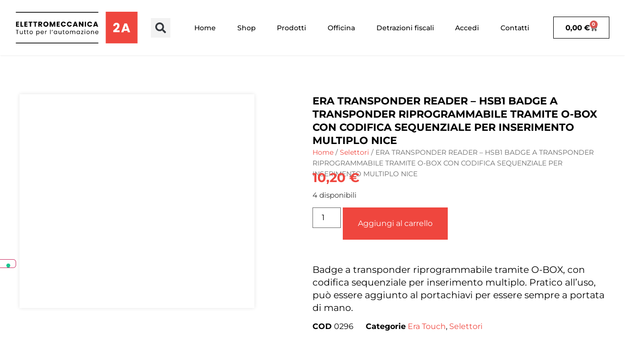

--- FILE ---
content_type: application/javascript; charset=utf-8
request_url: https://cs.iubenda.com/cookie-solution/confs/js/48737444.js
body_size: -138
content:
_iub.csRC = { consApiKey: 'zJyM9xeNQQRdK5w7xA43izI2USHzpJIV', publicId: 'f0dc8903-89fb-47c7-a242-aabc03516bd4', floatingGroup: false };
_iub.csEnabled = true;
_iub.csPurposes = [4,1,5,3,2];
_iub.cpUpd = 1711381666;
_iub.csFeatures = {"geolocation_setting":false,"cookie_solution_white_labeling":1,"rejection_recovery":false,"full_customization":true,"multiple_languages":"it","mobile_app_integration":false};
_iub.csT = null;
_iub.googleConsentModeV2 = true;
_iub.totalNumberOfProviders = 9;
